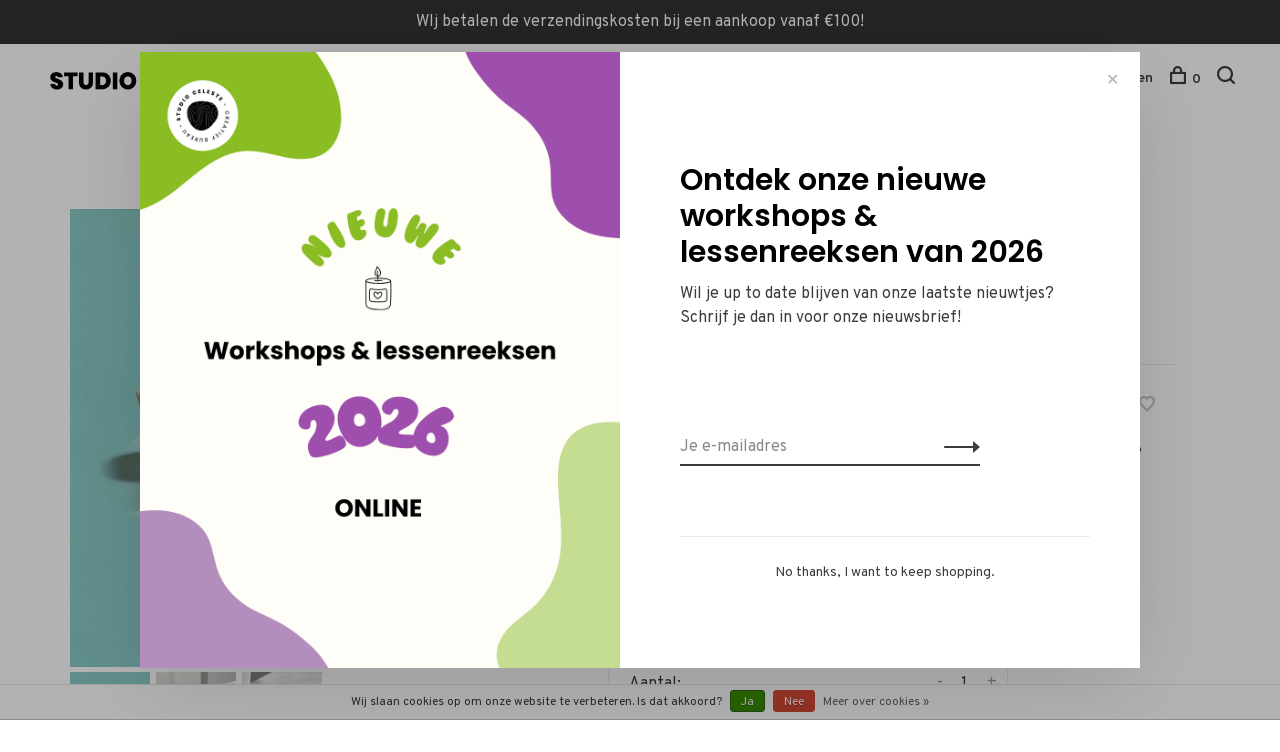

--- FILE ---
content_type: text/html;charset=utf-8
request_url: https://www.studioceleste.be/hervullen-van-potjes.html
body_size: 8065
content:
<!DOCTYPE html>
<html lang="nl">
  <head>
    
        
    <meta charset="utf-8"/>
<!-- [START] 'blocks/head.rain' -->
<!--

  (c) 2008-2026 Lightspeed Netherlands B.V.
  http://www.lightspeedhq.com
  Generated: 23-01-2026 @ 06:50:01

-->
<link rel="canonical" href="https://www.studioceleste.be/hervullen-van-potjes.html"/>
<link rel="alternate" href="https://www.studioceleste.be/index.rss" type="application/rss+xml" title="Nieuwe producten"/>
<link href="https://cdn.webshopapp.com/assets/cookielaw.css?2025-02-20" rel="stylesheet" type="text/css"/>
<meta name="robots" content="noodp,noydir"/>
<meta property="og:url" content="https://www.studioceleste.be/hervullen-van-potjes.html?source=facebook"/>
<meta property="og:site_name" content="Studio Celeste "/>
<meta property="og:title" content="Hervullen van potjes met olijfwas"/>
<meta property="og:description" content="Bij Studio Celeste gaan wij voor ZERO WASTE! "/>
<meta property="og:image" content="https://cdn.webshopapp.com/shops/316303/files/437121880/hervullen-van-potjes-met-olijfwas.jpg"/>
<!--[if lt IE 9]>
<script src="https://cdn.webshopapp.com/assets/html5shiv.js?2025-02-20"></script>
<![endif]-->
<!-- [END] 'blocks/head.rain' -->
        
        
        
                      <meta property="product:condition" content="new">
      <meta property="product:price:amount" content="3.00">
      <meta property="product:price:currency" content="EUR">
              <title>Hervullen van potjes met olijfwas - Studio Celeste </title>
    <meta name="description" content="Bij Studio Celeste gaan wij voor ZERO WASTE! " />
    <meta name="keywords" content="Hervullen, van, potjes, met, olijfwas, handgemaakte kaarsen, olijfwas kaarsen, vegan kaarsen, geurkaarsen, buitenkaarsen, gepersonaliseerde geschenken, paasmandjes met naam, cadeauboxen, moederdag, vaderdag, pasen, kerst, verjaardag, unieke cadeau&#039;s" />
    <meta http-equiv="X-UA-Compatible" content="ie=edge">
    <meta name="viewport" content="width=device-width, initial-scale=1.0">
    <meta name="apple-mobile-web-app-capable" content="yes">
    <meta name="apple-mobile-web-app-status-bar-style" content="black">
    <meta name="viewport" content="width=device-width, initial-scale=1, maximum-scale=1, user-scalable=0"/>

    <link rel="shortcut icon" href="https://cdn.webshopapp.com/shops/316303/themes/136988/assets/favicon.ico?2026010211295720201219182952" type="image/x-icon" />
    
      	<link rel="preconnect" href="https://fonts.googleapis.com">
		<link rel="preconnect" href="https://fonts.gstatic.com" crossorigin>
  	    <link href='//fonts.googleapis.com/css?family=Overpass:400,400i,300,500,600,700,700i,800,900|Poppins:400,400i,300,500,600,700,700i,800,900' rel='stylesheet' type='text/css'>
    
    <link rel="stylesheet" href="https://cdn.webshopapp.com/assets/gui-2-0.css?2025-02-20" />
    <link rel="stylesheet" href="https://cdn.webshopapp.com/assets/gui-responsive-2-0.css?2025-02-20" /> 
    <link rel="stylesheet" href="https://cdn.webshopapp.com/shops/316303/themes/136988/assets/style.css?2026010211295720201219182952">
    <link rel="stylesheet" href="https://cdn.webshopapp.com/shops/316303/themes/136988/assets/settings.css?2026010211295720201219182952" />
    
    <script src="//ajax.googleapis.com/ajax/libs/jquery/3.0.0/jquery.min.js"></script>
    <script>
      	if( !window.jQuery ) document.write('<script src="https://cdn.webshopapp.com/shops/316303/themes/136988/assets/jquery-3.0.0.min.js?2026010211295720201219182952"><\/script>');
    </script>
    <script src="//cdn.jsdelivr.net/npm/js-cookie@2/src/js.cookie.min.js"></script>
    
    <script src="https://cdn.webshopapp.com/assets/gui.js?2025-02-20"></script>
    <script src="https://cdn.webshopapp.com/assets/gui-responsive-2-0.js?2025-02-20"></script>
    <script src="https://cdn.webshopapp.com/shops/316303/themes/136988/assets/scripts-min.js?2026010211295720201219182952"></script>
    
        
        
        
  </head>
  <body class="page-hervullen-van-potjes-met-olijfwas">
    
        
    <div class="page-content">
      
                                      	      	              	      	      	            
      <script>
      var product_image_size = '660x660x1',
          product_image_thumb = '132x132x1',
          product_in_stock_label = 'Op voorraad',
          product_backorder_label = 'In backorder',
      		product_out_of_stock_label = 'Niet op voorraad',
          product_multiple_variant_label = 'View all product options',
          show_variant_picker = 1,
          display_variants_on_product_card = 1,
          display_variant_picker_on = 'all',
          show_newsletter_promo_popup = 1,
          newsletter_promo_delay = '1',
          newsletter_promo_hide_until = '14',
      		currency_format = '€',
          number_format = '0,0.00',
      		shop_url = 'https://www.studioceleste.be/',
          shop_id = '316303',
        	readmore = 'Lees meer',
          search_url = "https://www.studioceleste.be/search/",
          search_empty = 'Geen producten gevonden',
                    view_all_results = 'Bekijk alle resultaten';
    	</script>
			
      
	<div class="top-bar">WIj betalen de verzendingskosten bij een aankoop vanaf €100!</div>

<div class="mobile-nav-overlay"></div>

<header class="site-header site-header-md mega-menu-header has-mobile-logo">
  
    
  <a href="https://www.studioceleste.be/" class="logo logo-md ">
          <img src="https://cdn.webshopapp.com/shops/316303/themes/136988/v/677125/assets/logo.png?20210504223048" alt="Studio Celeste " class="logo-image">
    	      	<img src="https://cdn.webshopapp.com/shops/316303/themes/136988/v/676615/assets/logo-white.png?20210503221812" alt="Studio Celeste " class="logo-image logo-image-white">
    	              <img src="https://cdn.webshopapp.com/shops/316303/themes/136988/v/676621/assets/logo-mobile.png?20210503222142" alt="Studio Celeste " class="logo-image-mobile">
      </a>

  <nav class="main-nav nav-style">
    <ul>
      
                  	
      	                <li class="menu-item-category-10602429 has-child">
          <a href="https://www.studioceleste.be/shop/">Shop</a>
          <button class="mobile-menu-subopen"><span class="nc-icon-mini arrows-3_small-down"></span></button>                    <ul class="">
                          <li class="subsubitem has-child">
                <a class="underline-hover" href="https://www.studioceleste.be/shop/kaarsen/" title="Kaarsen">Kaarsen</a>
                <button class="mobile-menu-subopen"><span class="nc-icon-mini arrows-3_small-down"></span></button>                                <ul class="">
                                      <li class="subsubitem">
                      <a class="underline-hover" href="https://www.studioceleste.be/shop/kaarsen/geurkaarsen/" title="Geurkaarsen">Geurkaarsen</a>
                    </li>
                                      <li class="subsubitem">
                      <a class="underline-hover" href="https://www.studioceleste.be/shop/kaarsen/decoratieve-kaarsen/" title="Decoratieve kaarsen">Decoratieve kaarsen</a>
                    </li>
                                      <li class="subsubitem">
                      <a class="underline-hover" href="https://www.studioceleste.be/shop/kaarsen/kaarsen-doopsuiker/" title="Kaarsen doopsuiker">Kaarsen doopsuiker</a>
                    </li>
                                      <li class="subsubitem">
                      <a class="underline-hover" href="https://www.studioceleste.be/shop/kaarsen/kaars-met-een-boodschap/" title="Kaars met een boodschap">Kaars met een boodschap</a>
                    </li>
                                      <li class="subsubitem">
                      <a class="underline-hover" href="https://www.studioceleste.be/shop/kaarsen/hervullen-kaarsen/" title="Hervullen kaarsen">Hervullen kaarsen</a>
                    </li>
                                  </ul>
                              </li>
                          <li class="subsubitem has-child">
                <a class="underline-hover" href="https://www.studioceleste.be/shop/stocksale/" title="STOCKSALE">STOCKSALE</a>
                <button class="mobile-menu-subopen"><span class="nc-icon-mini arrows-3_small-down"></span></button>                                <ul class="">
                                      <li class="subsubitem">
                      <a class="underline-hover" href="https://www.studioceleste.be/shop/stocksale/doopsuikerdoosjes/" title="doopsuikerdoosjes">doopsuikerdoosjes</a>
                    </li>
                                      <li class="subsubitem">
                      <a class="underline-hover" href="https://www.studioceleste.be/shop/stocksale/zakjes/" title="zakjes">zakjes</a>
                    </li>
                                      <li class="subsubitem">
                      <a class="underline-hover" href="https://www.studioceleste.be/shop/stocksale/badzout/" title="badzout">badzout</a>
                    </li>
                                      <li class="subsubitem">
                      <a class="underline-hover" href="https://www.studioceleste.be/shop/stocksale/afwerkingen/" title="afwerkingen">afwerkingen</a>
                    </li>
                                      <li class="subsubitem">
                      <a class="underline-hover" href="https://www.studioceleste.be/shop/stocksale/presentatie/" title="presentatie">presentatie</a>
                    </li>
                                  </ul>
                              </li>
                      </ul>
                  </li>
                <li class="menu-item-category-10602430 has-child">
          <a href="https://www.studioceleste.be/lesaanbod/">Lesaanbod</a>
          <button class="mobile-menu-subopen"><span class="nc-icon-mini arrows-3_small-down"></span></button>                    <ul class="">
                          <li class="subsubitem">
                <a class="underline-hover" href="https://www.studioceleste.be/lesaanbod/lessenreeks/" title="Lessenreeks ">Lessenreeks </a>
                                              </li>
                          <li class="subsubitem">
                <a class="underline-hover" href="https://www.studioceleste.be/lesaanbod/workshops/" title="Workshops">Workshops</a>
                                              </li>
                          <li class="subsubitem">
                <a class="underline-hover" href="https://www.studioceleste.be/lesaanbod/vrijgezellen/" title="Vrijgezellen">Vrijgezellen</a>
                                              </li>
                          <li class="subsubitem">
                <a class="underline-hover" href="https://www.studioceleste.be/lesaanbod/teambuilding/" title="Teambuilding">Teambuilding</a>
                                              </li>
                      </ul>
                  </li>
                <li class="menu-item-category-13387504">
          <a href="https://www.studioceleste.be/algemene-voorwaarden/">Algemene voorwaarden</a>
                            </li>
                      
                        	
      	                <li class=""><a href="https://www.studioceleste.be/blogs/studioceleste/">Blogs</a></li>
                      
                        
      	        <li class="">
          <a href="https://www.studioceleste.be/buy-gift-card/" title="Cadeaubon" target="_blank">
            Cadeaubon
          </a>
        </li>
                <li class="">
          <a href="https://www.studioceleste.be/service/" title="Contact ">
            Contact 
          </a>
        </li>
              
                                          
      
      <li class="menu-item-mobile-only m-t-30">
                <a href="#" title="Account" data-featherlight="#loginModal">Login / Register</a>
              </li>
      
            
              
      
    </ul>
  </nav>

  <nav class="secondary-nav nav-style">
     <div class="search-header secondary-style">
      <form action="https://www.studioceleste.be/search/" method="get" id="searchForm" class="ajax-enabled">
        <input type="text" name="q" autocomplete="off" value="" placeholder="Zoek naar artikel">
        <a href="#" class="search-close">Sluiten</a>
        <div class="search-results"></div>
      </form>
    </div>
    
    <ul>
      <li class="menu-item-desktop-only menu-item-account">
                <a href="#" title="Account" data-featherlight="#loginModal">Inloggen / Registreren</a>
              </li>
      
            
              
      
            
            
      <li>
        <a href="#" title="Winkelwagen" class="cart-trigger"><span class="nc-icon-mini shopping_bag-20"></span>0</a>
      </li>

      <li class="search-trigger-item">
        <a href="#" title="Zoeken" class="search-trigger"><span class="nc-icon-mini ui-1_zoom"></span></a>
      </li>
    </ul>
    
    <a class="burger">
      <span></span>
    </a>    
  </nav>
</header>      <div itemscope itemtype="http://schema.org/BreadcrumbList">
	<div itemprop="itemListElement" itemscope itemtype="http://schema.org/ListItem">
    <a itemprop="item" href="https://www.studioceleste.be/"><span itemprop="name" content="Home"></span></a>
    <meta itemprop="position" content="1" />
  </div>
    	<div itemprop="itemListElement" itemscope itemtype="http://schema.org/ListItem">
      <a itemprop="item" href="https://www.studioceleste.be/hervullen-van-potjes.html"><span itemprop="name" content="Hervullen van potjes met olijfwas"></span></a>
      <meta itemprop="position" content="2" />
    </div>
  </div>

<div itemscope itemtype="https://schema.org/Product">
  <meta itemprop="name" content="Hervullen van potjes met olijfwas">
    <meta itemprop="description" content="Bij Studio Celeste gaan wij voor ZERO WASTE! Breng jouw potje naar onze studio en wij vullen hem opnieuw." />  <meta itemprop="image" content="https://cdn.webshopapp.com/shops/316303/files/437121880/300x250x2/hervullen-van-potjes-met-olijfwas.jpg" />  
        <div itemprop="offers" itemscope itemtype="https://schema.org/Offer">
    <meta itemprop="priceCurrency" content="EUR">
    <meta itemprop="price" content="3.00" />
    <meta itemprop="itemCondition" itemtype="https://schema.org/OfferItemCondition" content="https://schema.org/NewCondition"/>
   	    <meta itemprop="availability" content="https://schema.org/InStock"/>
        <meta itemprop="url" content="https://www.studioceleste.be/hervullen-van-potjes.html" />  </div>
    </div>
      <div class="cart-sidebar-container">
  <div class="cart-sidebar">
    <button class="cart-sidebar-close" aria-label="Close">✕</button>
    <div class="cart-sidebar-title">
      <h5>Winkelwagen</h5>
      <p><span class="item-qty"></span> artikelen</p>
    </div>
    
    <div class="cart-sidebar-body">
        
      <div class="no-cart-products">Geen producten gevonden...</div>
      
    </div>
    
      </div>
</div>      <!-- Login Modal -->
<div class="modal-lighbox login-modal" id="loginModal">
  <div class="row">
    <div class="col-sm-6 m-b-30 login-row p-r-30 sm-p-r-15">
      <h4>Inloggen</h4>
      <p>Als u een account bij ons heeft, meld u dan aan.</p>
      <form action="https://www.studioceleste.be/account/loginPost/?return=https%3A%2F%2Fwww.studioceleste.be%2Fhervullen-van-potjes.html" method="post" class="secondary-style">
        <input type="hidden" name="key" value="ddf679ab5f50bb60999cf376b0b5544e" />
        <div class="form-row">
          <input type="text" name="email" autocomplete="on" placeholder="E-mailadres" class="required" />
        </div>
        <div class="form-row">
          <input type="password" name="password" autocomplete="on" placeholder="Wachtwoord" class="required" />
        </div>
        <div class="">
          <a class="button button-arrow button-solid button-block popup-validation m-b-15" href="javascript:;" title="Inloggen">Inloggen</a>
                  </div>
      </form>
    </div>
    <div class="col-sm-6 m-b-30 p-l-30 sm-p-l-15">
      <h4>Registreren</h4>
      <p class="register-subtitle">Door een account aan te maken in deze winkel kunt u het betalingsproces sneller doorlopen, meerdere adressen opslaan, bestellingen bekijken en volgen en meer.</p>
      <a class="button button-arrow" href="https://www.studioceleste.be/account/register/" title="Account aanmaken">Account aanmaken</a>
    </div>
  </div>
  <div class="text-center forgot-password">
    <a class="forgot-pw" href="https://www.studioceleste.be/account/password/">Wachtwoord vergeten?</a>
  </div>
</div>      
      <main class="main-content">
                  		
<div class="container">
  <!-- Single product into -->
  <div class="product-intro">
    <div class="row">
      <div class="col-md-5 stick-it-in">
        <div class="product-media">
          
          <div class="product-images">
                        <div class="product-image">
              <a href="https://cdn.webshopapp.com/shops/316303/files/437121880/image.jpg" data-caption="">
                <img src="https://cdn.webshopapp.com/shops/316303/files/437121880/768x768x3/hervullen-van-potjes-met-olijfwas.jpg" data-thumb="https://cdn.webshopapp.com/shops/316303/files/437121880/132x132x1/image.jpg" height="768" width="768" alt="Hervullen van potjes met olijfwas">
              </a>
            </div>
                        <div class="product-image">
              <a href="https://cdn.webshopapp.com/shops/316303/files/470429867/image.jpg" data-caption="">
                <img src="https://cdn.webshopapp.com/shops/316303/files/470429867/768x768x3/hervullen-van-potjes-met-olijfwas.jpg" data-thumb="https://cdn.webshopapp.com/shops/316303/files/470429867/132x132x1/image.jpg" height="768" width="768" alt="Hervullen van potjes met olijfwas">
              </a>
            </div>
                        <div class="product-image">
              <a href="https://cdn.webshopapp.com/shops/316303/files/470429868/image.jpg" data-caption="">
                <img src="https://cdn.webshopapp.com/shops/316303/files/470429868/768x768x3/hervullen-van-potjes-met-olijfwas.jpg" data-thumb="https://cdn.webshopapp.com/shops/316303/files/470429868/132x132x1/image.jpg" height="768" width="768" alt="Hervullen van potjes met olijfwas">
              </a>
            </div>
                      </div>
          
        </div>
      </div>
      <div class="col-md-7">
        <div class="product-content single-product-content" data-url="https://www.studioceleste.be/hervullen-van-potjes.html">
          
                    <!-- Breadcrumbs -->
          <div class="breadcrumbs">
            <a href="https://www.studioceleste.be/" title="Home">Home</a>
                                              </div>  
                    
          <h1 class="h3 m-b-10">Hervullen van potjes met olijfwas</h1>
          
          <div class="row product-meta">
            <div class="col-md-6">
              
              <div class="price">      
                  
                <span class="new-price"><span class="price-update" data-price="3">€3,00</span></span>

                                
                 
              </div>
            </div>
            <div class="col-md-6 text-right p-t-10">
                          </div>
          </div>
          
          <div class="row m-b-20">
            <div class="col-xs-8">
              
                            

                            
              
            </div>
            <div class="col-xs-4 text-right">
            
                            <a href="#" data-featherlight="#loginModal" title="Aan verlanglijst toevoegen" class="favourites m-r-5" id="addtowishlist">
                <i class="nc-icon-mini health_heartbeat-16"></i>
              </a>
                            
                            
                            
            </div>
          </div>

          <div class="product-description m-b-80 sm-m-b-60">
            Bij Studio Celeste gaan wij voor ZERO WASTE! Breng jouw potje naar onze studio en wij vullen hem opnieuw.
          </div>
          
                    
                    
          
          <form action="https://www.studioceleste.be/cart/add/288299992/" id="product_configure_form" method="post" class="product_configure_form" data-cart-bulk-url="https://www.studioceleste.be/cart/addBulk/">
            <div class="product_configure_form_wrapper">
              
                                          	                            
                                          
                            
                      
                                <div class="product-option">
                    <input type="hidden" name="bundle_id" id="product_configure_bundle_id" value="">
<div class="product-configure">
  <div class="product-configure-custom" role="region" aria-label="Product configurations">
    <div class="product-configure-custom-option" >
      <label for="product_configure_custom_8029778" id="gui-product-custom-field-title-8029778">Welke lont kies je?: <em aria-hidden="true">*</em></label>
      <select name="custom[8029778]" id="product_configure_custom_8029778" aria-required="true">
        <option value="" disabled="disabled" selected="selected">Maak een keuze...</option>
        <option value="68737248">Houten lont</option>
        <option value="68737249">Katoenen lont</option>
      </select>
      <div class="product-configure-clear"></div>
    </div>
  </div>
</div>

                </div>
              	                            
                        
                          
                            <div class="input-wrap quantity-selector"><label>Aantal:</label><input type="text" name="quantity" value="1" /><div class="change"><a href="javascript:;" onclick="changeQuantity('add', $(this));" class="up">+</a><a href="javascript:;" onclick="changeQuantity('remove', $(this));" class="down">-</a></div></div><a href="javascript:;" class="button button-block button-arrow button-solid add-to-cart-trigger" title="Toevoegen aan winkelwagen" id="addtocart">Toevoegen aan winkelwagen</a>                          </div>
            
                        <div class="m-t-10 m-b-10">
              
                            
                            <!-- Delivery timeframe -->
              <div class="delivery-timeframe hint-text inline">
                Levertijd: 7 werkdagen
              </div>
                            
            </div>
                        
                        
          </form>
            
                  </div>
      </div>
    </div>
  </div>
  
  
    
    
    
  <!-- Product share -->
  <div class="share m-b-50 pull-right">
    <span class="share-label">Deel dit product:</span>
    <ul><li><a href="https://www.facebook.com/sharer/sharer.php?u=https://www.studioceleste.be/hervullen-van-potjes.html" class="social facebook" target="_blank">Facebook</a></li><li><a href="https://twitter.com/home?status=Hervullen van potjes met olijfwas%20-%20hervullen-van-potjes.html" class="social twitter" target="_blank">Twitter</a></li><li><a href="https://pinterest.com/pin/create/button/?url=https://www.studioceleste.be/hervullen-van-potjes.html&media=https://cdn.webshopapp.com/shops/316303/files/437121880/image.jpg&description=Bij Studio Celeste gaan wij voor ZERO WASTE! Breng jouw potje naar onze studio en wij vullen hem opnieuw." class="social pinterest" target="_blank">Pinterest</a></li><li><a href="/cdn-cgi/l/email-protection#[base64]" class="social email">E-mail</a></li></ul>  </div>
  
  
    <!-- Single product details -->
  <div class="single-product-details">
    
    <!-- Navigation tabs -->
    <ul class="tabs-nav single-product-details-nav">
            <li class="active"><a href="#product-long-description">Beschrijving</a></li>
                </ul>

        <!-- Single product details tab -->
    <div class="tabs-element single-product-details-tab active" id="product-long-description">
      <div class="row">
        
                
        <!-- Product details row -->
        <div class="col-md-9 col-lg-8">
        	<p><strong>Hervullen van jouw potjes – duurzaam en uniek!</strong></p>
<p>Heb je een eigen potje of eentje van bij ons dat je graag wil laten hervullen? Geen probleem! Bij Studio Celeste vullen we jouw kaarsenhouders met veel zorg en liefde, zodat ze opnieuw kunnen shinen in jouw interieur. We zijn grote voorstanders van duurzaamheid en zeggen nee tegen wegwerpmaterialen – jouw potje krijgt een tweede leven met onze plantaardige was.</p>
<p><strong>Hoe werkt het?</strong><br />We werken per 100 ml, inclusief een katoenen of houten lont. Bij het bestellen geldt:</p>
<ul>
<li>1 = 100 ml</li>
<li>Heb je bijvoorbeeld een potje van 300 ml? Bestel dan dit product 3x.</li>
</ul>
<p><strong>Tip voor het meten van je potje:</strong><br />Om de inhoud van jouw potje te bepalen, vul je het met water tot aan de rand en meet je het volume. Dit geeft je de juiste hoeveelheid voor de bestelling.</p>
<p>Na ontvangst van jouw potje(s) zorgen we ervoor dat het binnen maximaal 7 werkdagen klaar is. Je kan jouw hervulde potje ophalen in onze studio in Ruddervoorde of het laten terugsturen via Bpost.</p>
<p><strong>Voor keramisten en B2B</strong><br />Ben je keramiste en wil je jouw creaties laten vullen met handgemaakte kaarsen? Ik werk graag samen om jouw unieke stukken te voorzien van prachtige kaarsen, volledig op maat. B2B-prijzen zijn mogelijk, zodat we samen iets moois kunnen creëren dat past bij jouw merk en visie.</p>
<p>Neem gerust contact op om de mogelijkheden te bespreken! </p>
<p> </p>
          
                  </div>
        
      </div>
    </div>
    
      </div>
    
  
      
    
</div>                </main>
			
            	<div class="modal-lighbox promo-modal" id="promoModal">
  <div class="newsletter-promo-wrapper clearfix">
    <div class="newsletter-promo-media">
      <figure style="background-image: url('https://cdn.webshopapp.com/shops/316303/themes/136988/v/2784777/assets/promo-image.png?20260102112111');"></figure>
    </div>
    <div class="newsletter-promo-content">
      <h3>Ontdek onze nieuwe workshops & lessenreeksen van 2026</h3>
      <p>Wil je up to date blijven van onze laatste nieuwtjes? Schrijf je dan in voor onze nieuwsbrief!</p>
            <form class="newsletter-promo-form secondary-style" action="https://www.studioceleste.be/account/newsletter/" method="post" id="formNewsletterPopup">
        <input type="hidden" name="key" value="ddf679ab5f50bb60999cf376b0b5544e" />
        <div class="form-row">
          <div class="input-group">
            <input type="text" name="email" value="" placeholder="Je e-mailadres">
            <a href="javascript:;" onclick="$('.featherlight-content #formNewsletterPopup').submit(); return false;" title="Abonneer" class="button button-arrow"></a>
          </div>
        </div>
      </form>
      
      <div class="text-center forgot-password">
        <a class="close-promo" href="#" data-theme-preview-clickable>No thanks, I want to keep shopping.</a>
      </div>
    </div>

  </div>
</div>            <footer><div class="container"><div class="footer-menu"><ul><li><a href="https://www.studioceleste.be/shop/">Shop</a></li><li><a href="https://www.studioceleste.be/lesaanbod/">Lesaanbod</a></li><li><a href="https://www.studioceleste.be/algemene-voorwaarden/">Algemene voorwaarden</a></li></ul></div><div class="footer-menu"><ul><li><a href="https://www.studioceleste.be/service/general-terms-conditions/">Algemene voorwaarden</a></li><li><a href="https://www.studioceleste.be/service/disclaimer/">Disclaimer</a></li><li><a href="https://www.studioceleste.be/service/privacy-policy/">Privacy Policy</a></li><li><a href="https://www.studioceleste.be/service/shipping-returns/">Verzenden &amp; retourneren</a></li><li><a href="https://www.studioceleste.be/service/">Contact &amp; FAQ&#039;s</a></li></ul></div><div class="footer-content footer-content-description"><div class="footer-contact-details"><div><a href="/cdn-cgi/l/email-protection#8de4e3ebe2cdfef9f8e9e4e2eee8e1e8fef9e8a3efe8"><span class="hint-text">E-mail: </span><span class="bold"><span class="__cf_email__" data-cfemail="452c2b232a05363130212c2a262029203631206b2720">[email&#160;protected]</span></span></a></div></div><div class="footer-menu footer-menu-social"><ul><li><a href="https://www.facebook.com/studioceleste.be/" target="_blank" title="Facebook"><span class="nc-icon-mini social_logo-fb-simple"></span></a></li><li><a href="https://www.instagram.com/studio_celeste/" target="_blank" title="Instagram Studio Celeste "><span class="nc-icon-mini social_logo-instagram"></span></a></li><li><a href="https://www.pinterest.com/studioceleste/_created/" target="_blank" title="Pinterest"><span class="nc-icon-mini social_logo-pinterest"></span></a></li></ul></div></div><div class="copyright m-t-50">
      © Copyright 2026 Studio Celeste 
            <span>
      - Powered by
            <a href="https://www.lightspeedhq.be/" title="Lightspeed" target="_blank">Lightspeed</a>
                  - Theme by <a href="https://huysmans.me" target="_blank">Huysmans.me </a></span></div><div class="payments"><a href="https://www.studioceleste.be/service/payment-methods/" title="Credit Card"><img data-src="https://cdn.webshopapp.com/assets/icon-payment-creditcard.png?2025-02-20" alt="Credit Card" class="lazy" /></a><a href="https://www.studioceleste.be/service/payment-methods/" title="MasterCard"><img data-src="https://cdn.webshopapp.com/assets/icon-payment-mastercard.png?2025-02-20" alt="MasterCard" class="lazy" /></a><a href="https://www.studioceleste.be/service/payment-methods/" title="Visa"><img data-src="https://cdn.webshopapp.com/assets/icon-payment-visa.png?2025-02-20" alt="Visa" class="lazy" /></a><a href="https://www.studioceleste.be/service/payment-methods/" title="Maestro"><img data-src="https://cdn.webshopapp.com/assets/icon-payment-maestro.png?2025-02-20" alt="Maestro" class="lazy" /></a><a href="https://www.studioceleste.be/service/payment-methods/" title="Cash"><img data-src="https://cdn.webshopapp.com/assets/icon-payment-cash.png?2025-02-20" alt="Cash" class="lazy" /></a><a href="https://www.studioceleste.be/service/payment-methods/" title="Bancontact"><img data-src="https://cdn.webshopapp.com/assets/icon-payment-mistercash.png?2025-02-20" alt="Bancontact" class="lazy" /></a></div></div></footer>      <!-- [START] 'blocks/body.rain' -->
<script data-cfasync="false" src="/cdn-cgi/scripts/5c5dd728/cloudflare-static/email-decode.min.js"></script><script>
(function () {
  var s = document.createElement('script');
  s.type = 'text/javascript';
  s.async = true;
  s.src = 'https://www.studioceleste.be/services/stats/pageview.js?product=146011743&hash=e1d9';
  ( document.getElementsByTagName('head')[0] || document.getElementsByTagName('body')[0] ).appendChild(s);
})();
</script>
  <div class="wsa-cookielaw">
            Wij slaan cookies op om onze website te verbeteren. Is dat akkoord?
      <a href="https://www.studioceleste.be/cookielaw/optIn/" class="wsa-cookielaw-button wsa-cookielaw-button-green" rel="nofollow" title="Ja">Ja</a>
      <a href="https://www.studioceleste.be/cookielaw/optOut/" class="wsa-cookielaw-button wsa-cookielaw-button-red" rel="nofollow" title="Nee">Nee</a>
      <a href="https://www.studioceleste.be/service/privacy-policy/" class="wsa-cookielaw-link" rel="nofollow" title="Meer over cookies">Meer over cookies &raquo;</a>
      </div>
<!-- [END] 'blocks/body.rain' -->
      
    </div>
    
    <link rel="stylesheet" href="https://cdn.webshopapp.com/shops/316303/themes/136988/assets/custom.css?2026010211295720201219182952" />
    <script src="https://cdn.webshopapp.com/shops/316303/themes/136988/assets/app.js?2026010211295720201219182952"></script>
    
        
        	
<!-- Facebook Pixel Code -->
<script>
!function(f,b,e,v,n,t,s){if(f.fbq)return;n=f.fbq=function(){n.callMethod?
n.callMethod.apply(n,arguments):n.queue.push(arguments)};if(!f._fbq)f._fbq=n;
n.push=n;n.loaded=!0;n.version='2.0';n.queue=[];t=b.createElement(e);t.async=!0;
t.src=v;s=b.getElementsByTagName(e)[0];s.parentNode.insertBefore(t,s)}(window,
document,'script','https://connect.facebook.net/en_US/fbevents.js');
                         
fbq('init', '&lt;!-- Facebook Pixel Code --&gt; &lt;script&gt; !function(f,b,e,v,n,t,s) {if(f.fbq)return;n=f.fbq=function(){n.callMethod? n.callMethod.apply(n,arguments):n.queue.push(arguments)}; if(!f._fbq)f._fbq=n;n.push=n;n.loaded=!0;n.version=&#039;2.0&#039;; n.queue=[];t=b.createEleme');
  
fbq('track', 'PageView');
  fbq('track', 'ViewContent', { 
    content_type: 'product',
    content_ids: ['146011743'],
    value: '3', 
    currency: 'EUR'
  });   
  
  
  
  
  
  $('#addtocart').click(function() {
    fbq('track', 'AddToCart', {
      content_name: 'Hervullen van potjes met olijfwas Hervullen van potjes met olijfwas', 
      content_category: '',
      content_ids: ['146011743'],
      content_type: 'product',
      value: 3,
      currency: 'EUR' 
    });  
  });
  $('#addtowishlist').click(function() {
    fbq('track', 'AddToWishlist', {
      content_name: 'Hervullen van potjes met olijfwas Hervullen van potjes met olijfwas', 
      content_category: '',
      content_ids: ['146011743'],
      content_type: 'product',
      value: 3,
      currency: 'EUR' 
    });  
  });
    
</script>
<noscript><img height="1" width="1" style="display:none"
src="https://www.facebook.com/tr?id=&lt;!-- Facebook Pixel Code --&gt; &lt;script&gt; !function(f,b,e,v,n,t,s) {if(f.fbq)return;n=f.fbq=function(){n.callMethod? n.callMethod.apply(n,arguments):n.queue.push(arguments)}; if(!f._fbq)f._fbq=n;n.push=n;n.loaded=!0;n.version=&#039;2.0&#039;; n.queue=[];t=b.createEleme&ev=PageView&noscript=1"
/></noscript>
<!-- DO NOT MODIFY -->
<!-- End Facebook Pixel Code -->        
  </body>
</html>

--- FILE ---
content_type: text/javascript;charset=utf-8
request_url: https://www.studioceleste.be/services/stats/pageview.js?product=146011743&hash=e1d9
body_size: -412
content:
// SEOshop 23-01-2026 06:50:03